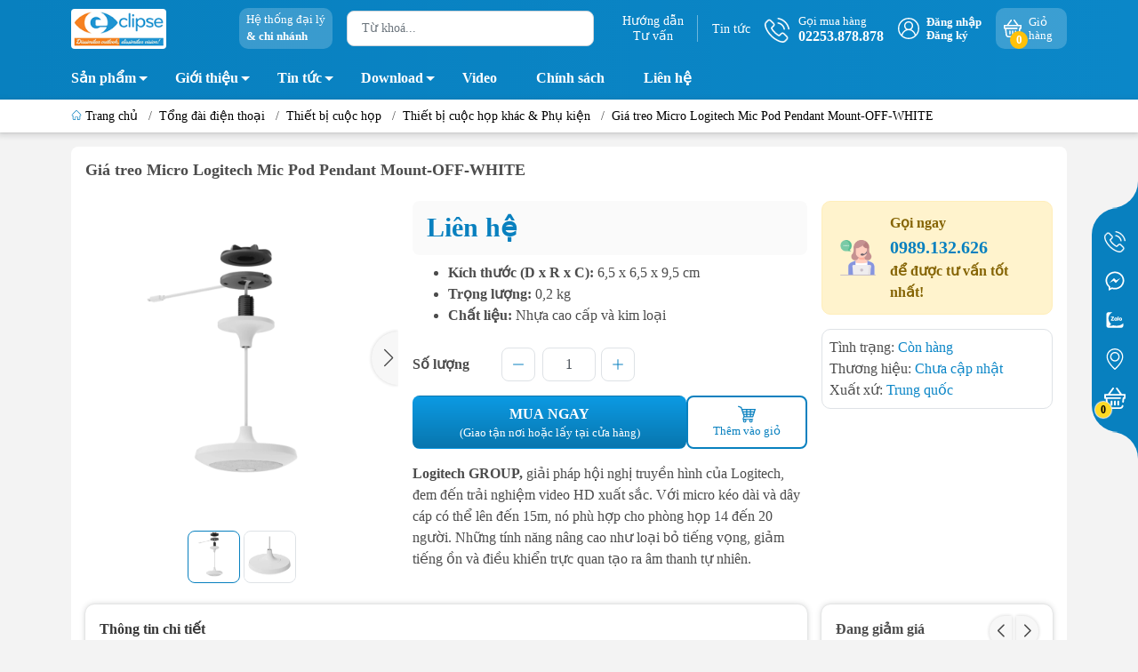

--- FILE ---
content_type: text/css
request_url: https://www.nhatthuc.com.vn/themes/cdn/themes/868331/assets/swatch_style.scss.css
body_size: 705
content:
.swatch .header{min-width:100%}.swatch input{top:0;left:0;height:100%;opacity:0;cursor:pointer}.swatch label{min-width:40px !important;height:40px !important;background-color:#fff;font-size:15px !important;line-height:40px;white-space:nowrap;transition:all 0.4s ease}.color.swatch-element label{padding:0;border:1px solid #ccc;border-radius:50%;min-width:30px !important;height:30px !important}.swatch input:checked+label{background:#fff;border-color:var(--mainColor) !important}.swatch input:checked ~ .product-variation__tick{display:block}.swatch .color input:checked+label{background:initial;border-color:initial;color:#000}.swatch .color input:checked+.dlabel{border-color:var(--mainColor) !important}.swatch .color input:checked+label{position:relative}.swatch .color input:checked+label:after{content:"";width:100%;height:100%;position:absolute;top:0;left:0}.swatch .swatch-element{-webkit-transform:translateZ(0);-webkit-font-smoothing:antialiased}@media (min-width: 992px){.swatch .swatch-element.color{min-width:60px;}.swatch .swatch-element.color:nth-child(4n){margin-right:0 !important}}@media (min-width: 566px) and (max-width: 991px){.swatch .swatch-element.color{width:calc(100%/3 - 5.8px)}.swatch .swatch-element.color:nth-child(3n){margin-right:0 !important}}@media (max-width: 565px){.swatch .swatch-element.color{width:calc(100%/2 - 4px)}.swatch .swatch-element.color:nth-child(2n){margin-right:0 !important}}.swatch .swatch-element.soldout{pointer-events:none}.swatch .swatch-element.soldout .dlabel{cursor:not-allowed;background-color:#f7f7f7;opacity:.6}.swatch .swatch-element.soldout label{background-color:#f7f7f7;opacity:.6}.swatch.error code{font-family:monospace}label[for]{cursor:pointer}.product-variation__tick{width:1rem;height:1rem;overflow:hidden;right:0;bottom:0;display:none;pointer-events:none}.product-variation__tick::before{border:1rem solid transparent;border-bottom-color:transparent;border-bottom-color:var(--mainColor);content:'';position:absolute;right:-1rem;bottom:0}.product-variation__tick>.icon-tick-bold{position:absolute;right:2px;bottom:1px;fill:#fff;font-size:0.5rem;display:inline-block;width:1em;height:1em}
.option-label{min-height:40px}

--- FILE ---
content_type: text/css
request_url: https://www.nhatthuc.com.vn/js/msgpopup/dist/jquery-msgpopup.css
body_size: 1236
content:
/**
 * Item
 * ----------------------------------------------------------------------------------
 */
.msgpopup-box {
	overflow: hidden;
	display: none;
}
.msgpopup-wrap {
	position: relative;
}
.msgpopup-item {
	position: relative;
	font-size: 14px;
	width: 100%;
	max-width: 100%;
	box-sizing: border-box;
	text-align: center;
}

/**
 * Default position
 * ----------------------------------------------------------------------------------
 */
.msgpopup-container {
	position: fixed;
	right: 0;
	width: 350px;
	bottom: 5px;
	z-index: 999;
}
.msgpopup-container .msgpopup-box-clone-output {
	width: 100%;
	overflow: auto;
	max-height: 100vh;
}
.msgpopup-container .msgpopup-wrap {
	right: -360px;
	transition: right 0.5s ease 0s;
}
.msgpopup-container .msgpopup-wrap.msgpopup-wrap-visible {
	right: 0;
}

/**
 * Theme
 * ----------------------------------------------------------------------------------
 */
.msgpopup-theme-default .msgpopup-close-x {
	display: inline-flex;
	justify-content: center;
	align-items: center;
	line-height: inherit;
	font-size: inherit;
	cursor: pointer;
	border-radius: 50%;
	text-align: center;
	position: absolute;
	right: 3px;
	top: 0;
	padding: 4px;
	width: 16px;
	height: 16px;
	background-color: #CA1C3B;
}
.msgpopup-theme-default .msgpopup-close-x:before {
	content: '';
	position: absolute;
	left: 6px;
	top: 6px;
	right: 6px;
	bottom: 6px;
	background-image: url('[data-uri]');
	background-size: cover;
	background-position: center center;
}

.msgpopup-theme-default .msgpopup-wrap {
	padding: 5px 10px 0 10px;
	margin-bottom: 7px;
}
.msgpopup-theme-default .msgpopup-content {
	padding: 15px;
}
.msgpopup-theme-default .msgpopup-type {
	border: 1px solid;
	border-radius: 3px;
	font-weight: bold;
	box-shadow: 0 5px 5px rgba(0,0,0,0.1);
}
.msgpopup-theme-default .msgpopup-normal {
	color: #5B6D72;
	background: #FCFCFD;
}
.msgpopup-theme-default .msgpopup-success {
	color: #13A20A;
	background: #F9FFFA;
}
.msgpopup-theme-default .msgpopup-error {
	color: #E11919;
	background: #FFF7F7;
}
.msgpopup-theme-default .msgpopup-info {
	color: #0B86C7;
	background: #EDFCFF;
}
.msgpopup-theme-default .msgpopup-alert {
	color: #F2BC00;
	background: #FFFFED;
}


--- FILE ---
content_type: application/javascript
request_url: https://www.nhatthuc.com.vn/themes/cdn/themes/868331/assets/mew_plugin75d7.js
body_size: 640
content:
const mediaDomainName = '//bizweb.dktcdn.net/';
const currencies = { VND: 'vi-VN', USD: 'en-US', EUR: 'de-DE', GBP: 'en-GB', JPY: 'ja-JP', SGD: 'zh-SG', KRW: 'ko-KR', THB: 'th-TH', CNY: 'zh-CN', AUD: 'en-AU', HUF: 'hu-HU', SEK: 'sv-SE', CHF: 'fr-CH', NZD: 'en-NZ', TWD: 'zh-TW', CAN: 'en-CA' };
const throttle=(c,d)=>{let e;return function(){const f=arguments;const g=this;if(!e){c['apply'](g,f);e=!![];setTimeout(()=>e=![],d);}};};
String.prototype.slugify=function(){return this.toLowerCase().normalize("NFD").replace(/[\u0300-\u036f]/g,"").replace(/[đĐ]/g,"d").replace(/([^0-9a-z-\s])/g,"").replace(/(\s+)/g,"-").replace(/-+/g,"-").replace(/^-+|-+$/g,"")};
String.prototype.imgUrl=function(t){let i=this.match(/thumb\/(1024x1024|2048x2048|pico|icon|thumb|small|compact|medium|large|grande)\//);return null===i?"original"===t?this.toString().replace(i[0],""):this.replace("//bizweb.dktcdn.net/",`//bizweb.dktcdn.net/thumb/${t}/`):i[1]===t?this.toString():"original"===t?this.toString().replace(i[0],""):this.toString().replace(i[0],`thumb/${t}/`)}
var stopAllYouTubeVideos=()=>{var e=document.querySelectorAll("iframe");Array.prototype.forEach.call(e,e=>{e.contentWindow.postMessage(JSON.stringify({event:"command",func:"stopVideo"}),"*")})};

--- FILE ---
content_type: application/javascript
request_url: https://www.nhatthuc.com.vn/themes/cdn/themes/868331/assets/mew_index75d7.js
body_size: 842
content:
//window.addEventListener('DOMContentLoaded', (event) => {

let videos = document.querySelectorAll('.open_video');
let popupVideo = document.querySelector('.popup_video');
let close_vd = document.querySelectorAll('.close_video');
videos.forEach(v => v.addEventListener('click', function(e){
	e.preventDefault();
	popupVideo.classList.add('open');
	popupVideo.querySelector('.b_video').innerHTML  = `<div class="embed-responsive embed-responsive-16by9"><iframe class="embed-responsive-item" src="https://www.youtube.com/embed/${e.target.dataset.video}?enablejsapi=1" allow="autoplay; encrypted-media" allowfullscreen></iframe></div>`
}));
close_vd.forEach(v => v.addEventListener('click', function(e){
	e.preventDefault();
	popupVideo.classList.remove('open');
	setTimeout(function(){
		popupVideo.querySelector('.b_video').innerHTML  = ``
	}, 500);
}));
let tabs = Array.from(document.getElementsByClassName('js-tab-product'));
tabs.forEach(tab => {
	tab.addEventListener('click', function(e){
		let _this = null;
		if(e.target.classList.contains('js-tab-title')){
			e.preventDefault();
			_this = e.target
		} else if(e.target.closest('.js-tab-title') !== null){
			e.preventDefault();
			_this = e.target.closest('.js-tab-title');
		}
		if(_this !== null){
			let tabContainer = _this.dataset.tab;
			let tabColAlias = _this.getAttribute('href');
			let tabWrapper = _this.closest('.js-tab-product').querySelectorAll(`.js-tab-content`);
			_this.closest('.js-tab-product').querySelectorAll(`.js-tab-title`).forEach(el => el.classList.remove('active'));
			_this.classList.add('active');
			tabWrapper.forEach(el => {
				el.classList.remove('d-block');
			});
			[...tabWrapper].filter(item => item.classList.contains(tabContainer)).forEach(el => {
				if(!el.classList.contains('loaded')){
					if(tabColAlias !== '/'){
						axios.get(`${tabColAlias}?view=tab`).then(res => res.request.response).then(res => {
							el.innerHTML = res;
							el.classList.add('loaded', 'd-block');
						}).then(() =>{
							el.querySelectorAll('.js-addToCart').forEach((addcart) => {addcart.addEventListener('click', addToCart)});
							el.querySelectorAll('.compare-checkbox').forEach((checkbox) => {
								checkbox.addEventListener('change', mewCompare.add);
							});
						});
					} else {
						el.classList.add('loaded', 'd-block');
					}
				} else {
					el.classList.add('loaded', 'd-block');
				}
			});
		}
	});
})


//});